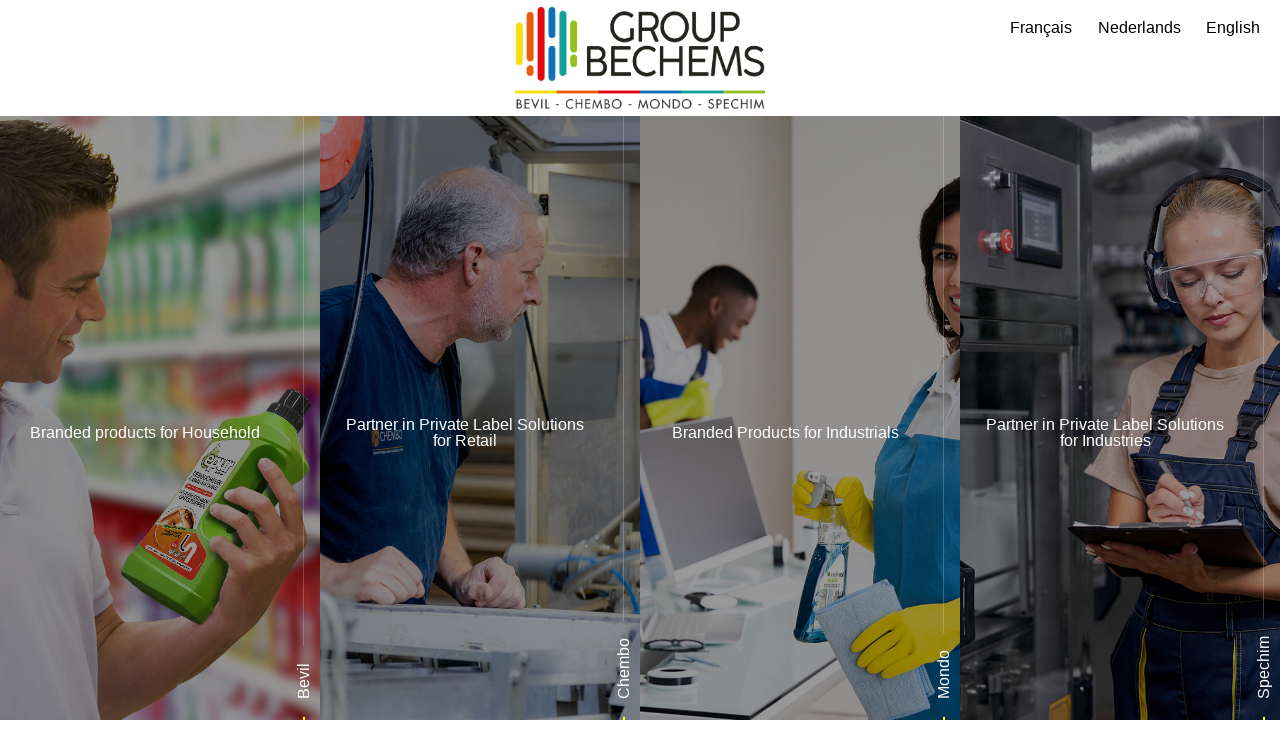

--- FILE ---
content_type: text/html
request_url: https://bechems.eu/
body_size: 1610
content:
<!DOCTYPE html>
<html lang="fr">

<head>
<!-- Google tag (gtag.js) -->
<script async src="https://www.googletagmanager.com/gtag/js?id=G-JGQ1CCLME3"></script>
<script>
  window.dataLayer = window.dataLayer || [];
  function gtag(){dataLayer.push(arguments);}
  gtag('js', new Date());
  gtag('config', 'G-JGQ1CCLME3');
</script>
  <meta charset="UTF-8">
  <meta name="viewport" content="width=device-width, initial-scale=1.0">
  <meta name = "description" content = "Branded products for household and industrials. Partner in private label solutions for retail and industries.">
  <title>Bechems Group - Bevil, Chembo, Mondo, Spechim</title>
  <link rel="stylesheet" type="text/css" href="scss/style.css">
</head>



<body>
  <div class="header">
    <div class="header__logoheader">
      <img class="logo" src="img/logo.png" alt="logo Bechems">
    </div>
    <div class="header__language">
      <ul class="chooselanguage desktop">
        <li><a href="https://www.bechems.eu/">Français</a></li>
        <li><a href="https://www.bechems.eu/nl">Nederlands</a></li>
        <li><a href="https://www.bechems.eu/en">English</a></li>
      </ul>
      <ul class="chooselanguage mobile">
        <li><a href="https://www.bechems.eu/">Fr</a></li>
        <li><a href="https://www.bechems.eu/nl">Nl</a></li>
        <li><a href="https://www.bechems.eu/en">En</a></li>
      </ul>
    </div>
  
  </div>
  <ul class="c-accordion">
    <li id="joker" class="c-accordion__item" style="--cover: url(https://spechim.eu/wp-content/uploads/2025/04/Visuel-bevil.jpg)">
     <a href="https://www.bevil.eu" class="c-accordion__action">
      <div class="c-accordion__content">
       <div class="c-accordion__title c-accordion__title--hero c-accordion__title--hover-show"><img class="logoent" src="img/Logo Bevil blanco.png" alt=""></div>
        <p class="c-accordion__description">
          Branded products for Household <br/><br/>
          Nous équipons les enseignes GSA, GSB et GMS avec nos marques propres
          de produits d&rsquo;entretien. Fiables et performants,
          ils répondent aux attentes des consommateurs et des distributeurs.
        </br></br> <b>Des solutions adaptées à chaque besoin.</b></p>
      </div>
      <div class="c-accordion__subtitleus"><p>Branded products for Household</p> </div>
      <div class="c-accordion__aside">
       <h2 class="c-accordion__title c-accordion__title--hover-hide">Bevil</h2>
      </div>
     </a>
    </li>
    <li id="john-wick" class="c-accordion__item" style="--cover: url(https://spechim.eu/wp-content/uploads/2025/04/Visuel-chembo-2.jpg)">
     <a href="https://www.chembo.eu" class="c-accordion__action">
      <div class="c-accordion__content">
       <div class="c-accordion__title c-accordion__title--hero c-accordion__title--hover-show"><img class="logoent" src="img/Logo Chembo blanco.png" alt=""></div>
       <p class="c-accordion__description">
        Partner in Private Label Solutions for Retail <br/><br/>
        Nous développons et produisons des produits d&rsquo;entretien chimiques ou
        bioenzymatiques sous marque de distributeur (MDD). Des solutions performantes,
        sur mesure et prêtes à conquérir les rayons des grandes surfaces.
      </br></br> <b>Votre marque, notre expertise.</b></p>
      </div>
      <div class="c-accordion__subtitleus"><p>Partner in Private Label Solutions for Retail</p> </div>
      <div class="c-accordion__aside">
       <h2 class="c-accordion__title c-accordion__title--hover-hide">Chembo</h2>
      </div>
     </a>
    </li>
    <li id="black-panther" class="c-accordion__item" style="--cover: url(https://spechim.eu/wp-content/uploads/2025/04/Visuel-mondo-2.jpg)">
     <a href="https://www.mondo-pro.eu" class="c-accordion__action">
      <div class="c-accordion__content">
        <div class="c-accordion__title c-accordion__title--hero c-accordion__title--hover-show"><img class="logoent" src="img/Logo Mondo blanco.png" alt=""></div>
       <p class="c-accordion__description">
        Branded Products for Industrials <br/><br/>
        Nous proposons une large gamme de produits d&rsquo;entretien et de maintenance,
        adaptés aux exigences des professionnels. Approvisionnez-vous en toute simplicité
        avec des solutions fiables et performantes.
      </br></br> <b>L&rsquo;efficacité sans compromis.</b> </p>
      </div>
      <div class="c-accordion__subtitleus"><p>Branded Products for Industrials</p> </div>
      <div class="c-accordion__aside">
       <h2 class="c-accordion__title c-accordion__title--hover-hide">Mondo</h2>
      </div>
     </a>
    </li>
    <li id="marvel-captain" class="c-accordion__item" style="--cover: url(https://spechim.eu/wp-content/uploads/2025/04/Visuel-spechim.jpg)">
     <a href="https://www.spechim.eu" class="c-accordion__action">
      <div class="c-accordion__content">
        <div class="c-accordion__title c-accordion__title--hero c-accordion__title--hover-show"><img class="logoent" src="img/Logo Spechim blanco.png" alt=""></div>
       <p class="c-accordion__description">
        Partner in Private Label Solutions for Industries <br/><br/>
        Expert en fabrication, nous concevons des solutions chimiques et biologiques sur
        mesure pour l&rsquo;entretien et la maintenance industrielle. Performants et durables, 
        nos produits garantissent propreté et équipements préservés.
      </br></br> <b>Propre. Professionnel. Performant.</b></p>
      </div>
      <div class="c-accordion__subtitleus"><p>Partner in Private Label Solutions for Industries</p> </div>
      <div class="c-accordion__aside">
       <h2 class="c-accordion__title c-accordion__title--hover-hide">Spechim</h2>
      </div>
     </a>
    </li>
   </ul>
<div style="background-color: white; color: white; font-size: 1px; text-align: center;">
  <a href="https://fulgurant.eu" style="color: white; text-decoration: none;">.</a>
  <a href="https://epurbiosolution.eu" style="color: white; text-decoration: none;">.</a>
</div>
</body>

</html>

--- FILE ---
content_type: text/css
request_url: https://bechems.eu/scss/style.css
body_size: 1210
content:
@import"reset.css";@font-face{font-family:"Futura LT","Montserrat",sans-serif;@import"https://fonts.cdnfonts.com/css/futura-lt"}:root{font-family:"Futura LT","Montserrat",sans-serif;--cover-placeholder: var(--color-primary)}body{padding:0;margin:0;height:100vh;overflow:hidden}.header .logo{display:block;margin:1vh auto;max-width:250px}.header .chooselanguage{display:flex;position:fixed;top:20px;right:20px;justify-content:space-between;width:250px}.header .chooselanguage li{list-style:none}.header .chooselanguage li a{color:#000;text-decoration:none}.header .chooselanguage li:hover{font-weight:bold}.header .mobile{display:none}li#john-wick{background-position:left}.c-accordion{list-style:none;padding:0;margin:0;height:88vh;display:flex;flex:1 1 auto;overflow:hidden}.c-accordion__item{--cover: var(--cover-placeholder);background:var(--cover);background-position:center center;background-size:cover;background-color:var(--cover-placeholder);background-blend-mode:luminosity;position:relative;flex-grow:1;height:100%;width:100px;min-width:2.05rem;transition:all .3s ease-in-out}.c-accordion__item img.logoent,.c-accordion__item .logoent{width:250px !important}.c-accordion__item:hover,.c-accordion__item:focus-within,.c-accordion__item:target{_flex-grow:2;width:60%;background-color:rgba(0,0,0,0)}.c-accordion__item:hover .c-accordion__title--hover-hide,.c-accordion__item:focus-within .c-accordion__title--hover-hide,.c-accordion__item:target .c-accordion__title--hover-hide{max-height:0;opacity:0;display:block;transition:all .3s ease-in-out}.c-accordion__item:hover .c-accordion__title--hover-show,.c-accordion__item:focus-within .c-accordion__title--hover-show,.c-accordion__item:target .c-accordion__title--hover-show{opacity:1}.c-accordion__item:hover .c-accordion__description,.c-accordion__item:focus-within .c-accordion__description,.c-accordion__item:target .c-accordion__description{opacity:1;transition:all .3s ease-in-out}.c-accordion__item:hover .c-accordion__content,.c-accordion__item:focus-within .c-accordion__content,.c-accordion__item:target .c-accordion__content{display:block;transition:all .3s ease-in-out}.c-accordion__item:hover .c-accordion__subtitleus,.c-accordion__item:focus-within .c-accordion__subtitleus,.c-accordion__item:target .c-accordion__subtitleus{display:none;transition:all .3s ease-in-out}.c-accordion__item:hover{cursor:pointer}.c-accordion__action{position:absolute;display:flex;justify-content:center;top:0;left:0;width:100%;height:100%;background-color:rgba(0,0,0,.4);text-decoration:none}.c-accordion__title{color:#fff;margin:0;max-height:100%;transition:all .3s ease-in-out;overflow:hidden}.c-accordion__title--hover-show{opacity:0;width:100%}.c-accordion__title--hero{font-size:3rem;line-height:150%}.c-accordion__subtitleus{font-size:1rem;color:#fff;padding:20px 50px 20px 20px;transition:all .3s ease-in-out;text-align:center;display:flex;flex-direction:column;flex-wrap:nowrap;justify-content:space-around}.c-accordion__aside{padding:1rem;position:absolute;height:100%;right:1rem;bottom:0;writing-mode:vertical-rl;transform:rotate(180deg);display:flex;align-items:center;flex-wrap:nowrap;white-space:nowrap}.c-accordion__aside:before{content:"+";color:#ff0;margin-bottom:1rem;font-size:2rem;display:inline-block}.c-accordion__aside:after{content:"";flex-grow:1;width:1px;display:block;margin-top:1rem;background-color:rgba(255,255,255,.2)}.c-accordion__content{padding:2rem 2.5rem 0 2rem;width:50%;display:none}.c-accordion__description{color:#fff;text-align:justify;font-size:20px;line-height:120%;overflow-y:auto;overflow-x:hidden;height:100%;opacity:0;transition:all .3s ease-in-out;overflow:hidden}@media screen and (max-width: 780px){body{overflow:auto}.header ul.chooselanguage{display:flex;position:inherit;justify-content:center;width:100%}.header ul.chooselanguage li{padding:0px;width:50px;height:50px;margin:10px;text-align:center;background:#ffde0f;border-radius:25px;display:flex;justify-content:space-evenly;align-items:stretch;flex-direction:column}.header ul.chooselanguage li a{color:#fff}.header ul.chooselanguage li:nth-child(2){background:#12a19a}.header ul.chooselanguage li:nth-child(3){background:#94c11f}.header ul.chooselanguage.desktop{display:none}.c-accordion{height:180vh}.c-accordion{flex-direction:column;align-items:center;justify-content:center;width:100%;overflow:visible !important}.c-accordion__subtitleus{display:none}.c-accordion__content{display:block;width:100%;font-size:14px}.c-accordion li{width:100% !important}.c-accordion .c-accordion__title--hover-show{opacity:1;text-align:center}.c-accordion__aside{display:none !important}img.logoent,.logoent{width:150px !important}.c-accordion__description{font-size:14px;opacity:1;margin:0;height:auto;text-align:justify}}